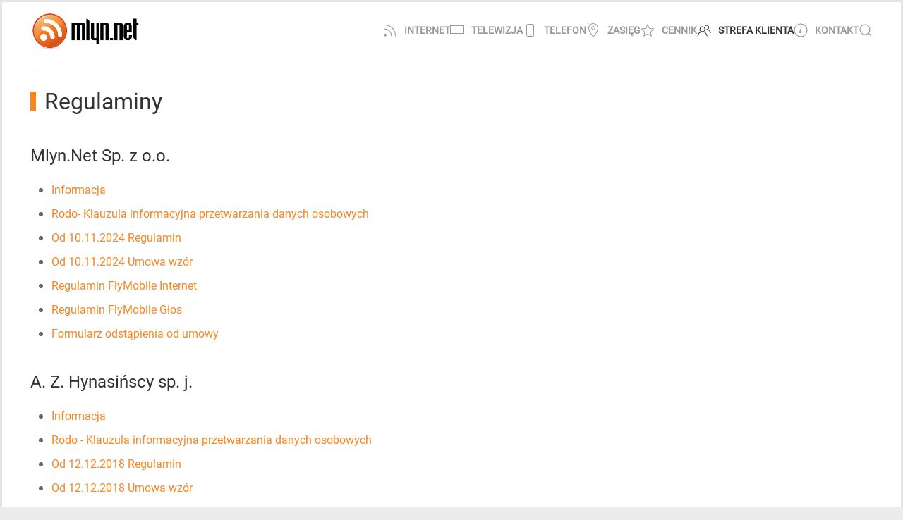

--- FILE ---
content_type: text/html; charset=UTF-8
request_url: https://mlynnet.pl/strona/regulaminy
body_size: 18181
content:
<!DOCTYPE html>

<html lang="pl">
<head>
    <title>Regulaminy | mlynnet.pl</title>
    <meta charset="utf-8">
    <meta name="description" content="Mlynnet jest dostawcą internetu w gminach Poddębice, Wartkowice, Dalików, Zadzim, Pęczniew, Wodzierady i w okolicach." />
    <meta name="keywords" content="internet, szybki internet, dobry internet, światłowód, światłowody, ftth, fiber, radio, radiówka, wifi, lte, bez limitów, dostawca, dostawca internetu" />
    <meta name="viewport" content="width=device-width, initial-scale=1">
    <style>
        @font-face {
            font-display: auto;
            font-family: 'Roboto';
            font-style: normal;
            font-weight: 400;
            src: local('Roboto'), local('Roboto-Regular'), url(/theme/mlynnet/css/fonts/Roboto-Latin-Ext.woff2) format('woff2');
            unicode-range: U+0100-024F, U+0259, U+1E00-1EFF, U+2020, U+20A0-20AB, U+20AD-20CF, U+2113, U+2C60-2C7F, U+A720-A7FF;
        }
        @font-face {
            font-display: auto;
            font-family: 'Roboto';
            font-style: normal;
            font-weight: 400;
            src: local('Roboto'), local('Roboto-Regular'), url(/theme/mlynnet/css/fonts/Roboto-Latin.woff2) format('woff2');
            unicode-range: U+0000-00FF, U+0131, U+0152-0153, U+02BB-02BC, U+02C6, U+02DA, U+02DC, U+2000-206F, U+2074, U+20AC, U+2122, U+2191, U+2193, U+2212, U+2215, U+FEFF, U+FFFD;
        }
        html, body {
            font-family: 'Roboto', 'sans-serif';
        }
    </style>
    <link rel="stylesheet" href="/theme/mlynnet/css/uikit.css">
    <link rel="stylesheet" href="/theme/mlynnet/css/mlynnet.css"> 
    <script src="/theme/mlynnet/js/uikit.js"></script>
    <script src="/theme/mlynnet/js/uikit-icons.js"></script>
       
    <link rel="canonical" href="https://mlynnet.pl/strona/regulaminy">
</head>
<body> 
    <div class="uk-offcanvas-content">
                <div class="uk-container" style="border:3px solid #e5e5e5;border-bottom:none;background:white;padding-bottom:48px">

            
<header>
    <nav class="" uk-navbar>
        <div class="uk-navbar-left">
            <a class="uk-navbar-item uk-logo" href="/" title="Logo"><img style='min-width:160px;height:55px' src="/theme/mlynnet/css/logod.png" alt="Logo"></a>
        </div>
        <div class="uk-navbar-right">
            <ul class="uk-navbar-nav uk-visible@m">
                    
                                        
    
    <li>
        <a href='#' class='uk-button-text'>
                            <span class="uk-icon uk-margin-small-right" uk-icon="icon: rss"></span>
                        Internet
        </a>
                    <div class="uk-navbar-dropdown">
                <ul class="uk-nav uk-navbar-dropdown-nav">
                                            <li><a  href="/kalkulator-internet-swiatlowodowy">Internet światłowodowy</a></li>
                                            <li><a  href="/kalkulator-internet-radiowy">Internet radiowy</a></li>
                                            <li><a  href="/kalkulator-internet-lte-flymobile">Internet FlyMobile LTE</a></li>
                                    </ul>
            </div>
            </li>
    
                            
    
    <li>
        <a href='#' class='uk-button-text'>
                            <span class="uk-icon uk-margin-small-right" uk-icon="icon: tv"></span>
                        Telewizja
        </a>
                    <div class="uk-navbar-dropdown">
                <ul class="uk-nav uk-navbar-dropdown-nav">
                                            <li><a  href="/strona/telewizja-iptv">Telewizja IPTV</a></li>
                                            <li><a  href="/porownanie-iptv">Porównanie pakietów IPTV</a></li>
                                    </ul>
            </div>
            </li>
    
                
    
    <li>
        <a href='#' class='uk-button-text'>
                            <span class="uk-icon uk-margin-small-right" uk-icon="icon: phone"></span>
                        Telefon
        </a>
                    <div class="uk-navbar-dropdown">
                <ul class="uk-nav uk-navbar-dropdown-nav">
                                            <li><a  href="/kalkulator-rozmow-glosowych-flymobile">FlyMobile Rozmowy</a></li>
                                    </ul>
            </div>
            </li>
    
                            
    
    <li>
        <a href='#' class='uk-button-text'>
                            <span class="uk-icon uk-margin-small-right" uk-icon="icon: location"></span>
                        Zasięg
        </a>
                    <div class="uk-navbar-dropdown">
                <ul class="uk-nav uk-navbar-dropdown-nav">
                                            <li><a  href="/strona/zasieg-internetu-swiatlowodowego">Zasięg internetu światłowodowego</a></li>
                                            <li><a  href="/strona/zasieg-internetu-radiowego">Zasięg internetu radiowego</a></li>
                                    </ul>
            </div>
            </li>
    
                                                                
    
    <li>
        <a href='#' class='uk-button-text'>
                            <span class="uk-icon uk-margin-small-right" uk-icon="icon: star"></span>
                        Cennik
        </a>
                    <div class="uk-navbar-dropdown">
                <ul class="uk-nav uk-navbar-dropdown-nav">
                                            <li><a  href="/strona/cennik-internetu-swiatlowodowego">Cennik internetu światłowodowego</a></li>
                                            <li><a  href="/strona/cennik-internetu-radiowego">Cennik internetu radiowego</a></li>
                                            <li><a  href="/strona/cennik-telewizji-iptv">Cennik telewizji</a></li>
                                            <li><a  href="/strona/cennik-rozmow-glosowych">Cennik FlyMobile Rozmowy</a></li>
                                            <li><a  href="/strona/cennik-internetu-flymobile-lte">Cennik internetu FlyMobile LTE</a></li>
                                    </ul>
            </div>
            </li>
    
                                                                        
    
    <li class="uk-active" >
        <a href='#' class='uk-button-text'>
                            <span class="uk-icon uk-margin-small-right" uk-icon="icon: users"></span>
                        Strefa klienta
        </a>
                    <div class="uk-navbar-dropdown">
                <ul class="uk-nav uk-navbar-dropdown-nav">
                                            <li><a target='_blank'   href="https://bok.mlynnet.pl">Panel BOK</a></li>
                                            <li><a target='_blank'   href="http://system-mvno.flymobile.pl/userpanel_new.php">Panel FlyMobile</a></li>
                                            <li><a  href="/strona/czym-jest-bok">Czym jest BOK?</a></li>
                                            <li class="uk-active"><a  href="/strona/regulaminy">Regulaminy</a></li>
                                    </ul>
            </div>
            </li>
    
    
    
    <li>
        <a href='/strona/kontakt' class='uk-button-text'>
                            <span class="uk-icon uk-margin-small-right" uk-icon="icon: info"></span>
                        Kontakt
        </a>
            </li>

                <li>
            <a class="uk-navbar-toggle" href="#" uk-search-icon></a>
            <div class="search-input uk-navbar-dropdown uk-width-medium" uk-drop="mode: click; cls-drop: uk-navbar-dropdown; boundary:  nav">

                <div class="uk-grid uk-grid-small uk-flex-middle">
                    <div class="uk-width-expand">
                        <form class="uk-search uk-search-navbar uk-width-1-1" action='/search'>
                            <button class='uk-search-toggle' uk-search-icon type='submit'></button>
                            <input class="uk-search-input" type="search" name="q" placeholder="Szukaj..." autofocus>
                        </form>
                    </div>
                    <div class="uk-width-auto">
                        <a class="uk-navbar-dropdown-close" href="#" uk-close></a>
                    </div>
                </div>

            </div>
                </li>
            </ul>
            <div class="uk-navbar-item uk-hidden@m">
                <a class="uk-navbar-toggle" uk-toggle href="#offcanvas-menu">
                    <span uk-navbar-toggle-icon="ratio: 2"></span> <span class="uk-margin-small-left">MENU</span>
                </a>
            </div>
            <div>
        </div>
        </div>
    </nav>
     <hr>
</header>
                        <div id="app">
            

        <h2 class="uk-heading-bullet uk-margin-medium-bottom">Regulaminy</h2>
    
    
    <h3>
    Mlyn.Net Sp. z o.o.
</h3>

<ul class="uk-list uk-list-bullet">
<li>
        <a href="/files/regulaminy/1-mn-informacje.pdf">Informacja</a>
    </li>
    <li>
        <a href="/files/regulaminy/2-mn-rodo.pdf">Rodo- Klauzula informacyjna przetwarzania danych osobowych </a>
    </li>
    <li>
        <a href="https://mlynnet.pl/files/regulaminy/mlyn-net-regulamin2024-v2.pdf" target="_self">Od 10.11.2024 Regulamin</a>
    <br></li>
    <li>
        <a href="https://mlynnet.pl/files/regulaminy/mlyn-net-CALOSC-KLIENT-2024.pdf" target="_self">Od 10.11.2024 Umowa wzór</a>
    <br></li>
    
    <li>
        <a href="/files/regulaminy/mlynnet.mobile_regulamin.pdf">Regulamin FlyMobile Internet</a>
    </li>
    <li>
        <a href="/files/regulaminy/Regulamin_Fly_glos_MlynNet.pdf">Regulamin FlyMobile Głos</a>
    </li>
    <li>
        <a href="/files/regulaminy/Formularz_odstapienia_Mlyn_Net_sp_z_o_o.pdf">Formularz odstąpienia od umowy</a>
    </li>
</ul>
<h3>
    A. Z. Hynasińscy sp. j.
</h3>

<ul class="uk-list uk-list-bullet">
<li>
        <a href="/files/regulaminy/1-az-informacje.pdf">Informacja</a>
    </li>
    <li>
        <a href="/files/regulaminy/2-az-rodo.pdf">Rodo - Klauzula informacyjna przetwarzania danych osobowych</a>
    </li>
    <li>
        <a href="/files/regulaminy/3-az-regulamin.pdf">Od 12.12.2018 Regulamin</a>
    </li>
    <li>
        <a href="/files/regulaminy/4-az-umowa.pdf">Od 12.12.2018 Umowa wzór</a>
    </li>
    <li>
        <a href="/files/regulaminy/formularz-odstapienia-az.pdf">Formularz odstąpienia od umowy</a>
    </li>
</ul>

            </div>
        </div>
                <!-- Footer -->
<footer>
    <div class='uk-section-secondary uk-container' style="border:3px solid #e5e5e5; border-bottom:none">
        <div class="uk-grid uk-child-width-1-3@m uk-grid-divider" uk-grid>
            <div>
                                <div class='uk-padding-small'>
    <h5><span uk-icon='icon: info' class='uk-margin-small-right'></span>INFO</h5>
        <p>Pod marką mlynnet.pl od wielu lat świadczymy usługi dla mieszkańców Poddębic i regionu poddębickiego, zapewniając im dostęp do nowoczesnych łączy internetowych.</p>
        </div>            </div>
            <div>
                <div class='uk-padding-small'>
    <h5><span uk-icon='icon: comment' class='uk-margin-small-right'></span>NAJNOWSZE AKTUALNOŚCI</h5>
    <ul class="uk-list" >
                            <li>
                <div><a                         href='/wpis/fotowoltaika-poddebice'
                                                >Fotowoltaika Poddębice</a></div>
                <div><span uk-icon="icon: calendar" class=""></span><span class='uk-text-small'> styczeń 01, 2020</span></div>
            </li> 
                    <li>
                <div><a                         href='/wpis/zmiana-obnizka-cen-rozmow-i-sms-do-krajow-ue'
                                                >Zmiana (obniżka) cen rozmów i sms do krajów UE</a></div>
                <div><span uk-icon="icon: calendar" class=""></span><span class='uk-text-small'> kwiecień 15, 2019</span></div>
            </li> 
         
    </ul>
    <a class="uk-margin-bottom uk-button uk-button-text uk-float-right" href="/wpisy">Pokaż wszystkie</a>
</div>
            </div>
            <div>
                <div class='uk-padding-small'>
    <h5>
        <span uk-icon='icon: social' class='uk-margin-small-right'></span>BĄDŹ Z NAMI RÓWNIEŻ NA
    </h5>
    <a class='uk-icon-button' style="color:white" uk-icon='icon:facebook; ratio: 2' href='https://www.facebook.com/mlynnetpl/'></a>
</div>            </div>
        </div>
    </div>
</footer>
        <div id="offcanvas-menu" uk-offcanvas="overlay: true">
      
    <div class="uk-offcanvas-bar"> 

        <button class="uk-offcanvas-close uk-margin-bottom-large" type="button" uk-close="ratio:1.5"></button>
  
        <ul class="uk-nav uk-nav-default uk-nav-parent-icon uk-margin-large-top" uk-nav> 
            <li>
                <form class="uk-search uk-search-default uk-width-1-1" action='/search'>
                    <button class='uk-search-toggle' uk-search-icon type='submit'></button>
                    <input class="uk-search-input" type="search" name="q" placeholder="Szukaj...">
                </form>
            </li> 
            
     
                                               
     
    <li class="  uk-parent  ">
        <a href="#">
                            <span class="uk-icon uk-margin-small-right" uk-icon="icon: rss"></span>
                        Internet
        </a>
                        <ul class="uk-nav-sub"> 
                                    <li><a href="/kalkulator-internet-swiatlowodowy">Internet światłowodowy</a></li>
                                    <li><a href="/kalkulator-internet-radiowy">Internet radiowy</a></li>
                                    <li><a href="/kalkulator-internet-lte-flymobile">Internet FlyMobile LTE</a></li>
                                </ul>
            </li>

     
                                 
     
    <li class="  uk-parent  ">
        <a href="#">
                            <span class="uk-icon uk-margin-small-right" uk-icon="icon: tv"></span>
                        Telewizja
        </a>
                        <ul class="uk-nav-sub"> 
                                    <li><a href="/strona/telewizja-iptv">Telewizja IPTV</a></li>
                                    <li><a href="/porownanie-iptv">Porównanie pakietów IPTV</a></li>
                                </ul>
            </li>

     
                   
     
    <li class="  uk-parent  ">
        <a href="#">
                            <span class="uk-icon uk-margin-small-right" uk-icon="icon: phone"></span>
                        Telefon
        </a>
                        <ul class="uk-nav-sub"> 
                                    <li><a href="/kalkulator-rozmow-glosowych-flymobile">FlyMobile Rozmowy</a></li>
                                </ul>
            </li>

     
                                 
     
    <li class="  uk-parent  ">
        <a href="#">
                            <span class="uk-icon uk-margin-small-right" uk-icon="icon: location"></span>
                        Zasięg
        </a>
                        <ul class="uk-nav-sub"> 
                                    <li><a href="/strona/zasieg-internetu-swiatlowodowego">Zasięg internetu światłowodowego</a></li>
                                    <li><a href="/strona/zasieg-internetu-radiowego">Zasięg internetu radiowego</a></li>
                                </ul>
            </li>

     
                                                                           
     
    <li class="  uk-parent  ">
        <a href="#">
                            <span class="uk-icon uk-margin-small-right" uk-icon="icon: star"></span>
                        Cennik
        </a>
                        <ul class="uk-nav-sub"> 
                                    <li><a href="/strona/cennik-internetu-swiatlowodowego">Cennik internetu światłowodowego</a></li>
                                    <li><a href="/strona/cennik-internetu-radiowego">Cennik internetu radiowego</a></li>
                                    <li><a href="/strona/cennik-telewizji-iptv">Cennik telewizji</a></li>
                                    <li><a href="/strona/cennik-rozmow-glosowych">Cennik FlyMobile Rozmowy</a></li>
                                    <li><a href="/strona/cennik-internetu-flymobile-lte">Cennik internetu FlyMobile LTE</a></li>
                                </ul>
            </li>

     
                                                                                   
     
    <li class=" uk-active   uk-parent   uk-open ">
        <a href="#">
                            <span class="uk-icon uk-margin-small-right" uk-icon="icon: users"></span>
                        Strefa klienta
        </a>
                        <ul class="uk-nav-sub"> 
                                    <li><a target='_blank'  href="https://bok.mlynnet.pl">Panel BOK</a></li>
                                    <li><a target='_blank'  href="http://system-mvno.flymobile.pl/userpanel_new.php">Panel FlyMobile</a></li>
                                    <li><a href="/strona/czym-jest-bok">Czym jest BOK?</a></li>
                                    <li class="uk-active"><a href="/strona/regulaminy">Regulaminy</a></li>
                                </ul>
            </li>

     
     
     
    <li class="  ">
        <a href="/strona/kontakt">
                            <span class="uk-icon uk-margin-small-right" uk-icon="icon: info"></span>
                        Kontakt
        </a>
            </li>

        </ul>  
    </div>
</div>
    </div> 
            <script>
        (function(i,s,o,g,r,a,m){i['GoogleAnalyticsObject']=r;i[r]=i[r]||function(){
            (i[r].q=i[r].q||[]).push(arguments)},i[r].l=1*new Date();a=s.createElement(o),
            m=s.getElementsByTagName(o)[0];a.async=1;a.src=g;m.parentNode.insertBefore(a,m)
        })(window,document,'script','https://www.google-analytics.com/analytics.js','ga'); 
        ga('create', 'UA-85275424-1', 'auto');
        ga('send', 'pageview');
    </script>
</body>
</html>


--- FILE ---
content_type: text/css
request_url: https://mlynnet.pl/theme/mlynnet/css/mlynnet.css
body_size: 1996
content:
body,html {
    background:#ececec;
}

em { color: #666; }

.uk-card-default {
    box-shadow: none;
    --xborder:3px solid #e5e5e5;
    --xborder-radius: 5px;
}

.uk-card-header {
    border-bottom: 3px solid #e5e5e5 !important;
}
.uk-card-price {
    border:3px solid #e5e5e5;
    border-radius: 5px;
}

.uk-form-label {
    font-size:16px;
}

.uk-tab > .uk-active > a {
    border-color: #f68722;
    font-weight:bold;
    outline : none;
}
.uk-button-primary {
    background: #f68722 !important;
}

.uk-button-primary:checked {
    background: #f66b00 !important;
}

.uk-button-primary:hover {
    background: #f66b00 !important;
}

.uk-text-primary {
    color: #f68722 !important;
}

.uk-heading-bullet::before {
    border-left-color: #f68722;
}

a {
    color: #f68722;
}

a:hover {
    color:#f66b00;
}

.uk-text-primary {
    color: #f68722;
}

.uk-card-header {
    --xborder-bottom:3px solid #e5e5e5 !important;
}

.uk-card-footer {
    --xborder-top:3px solid #e5e5e5 !important;
}

.uk-checkbox:checked, .uk-checkbox:indeterminate, .uk-radio:checked {
    background-color: #f68722 !important;
    border-color: transparent;
}

header ul.uk-navbar-nav > li > a  {
    font-weight:bolder;
}

header .uk-navbar-nav > li.uk-active > a.uk-button-text {
    --xborder-bottom: 3px solid #f68722;
}


header .uk-navbar-dropdown {
    box-shadow: none;
}

header .uk-navbar-dropdown {
    padding:0;
    margin:0;
    background: #222;

}

header .uk-navbar-dropdown li a {
    padding:16px;
    margin:0;
}

header .uk-navbar-dropdown li a {
    color:white;
}

header .uk-navbar-dropdown-nav a:hover {
    background:#f68722;
    color:white;
}

header .uk-navbar-dropdown-nav a:visited {
    color:white;
}

header .uk-navbar-dropdown-nav li.uk-active a {
    color:white;
}


header .uk-navbar-dropdown li.uk-active {
    font-weight: bold;
}

header .uk-button-text::before {
    content: "";
    position: absolute;
    bottom: 0;
    left: 0;
    right: 100%;
    border-bottom: 3px solid #f68722;
    transition: right 0.3s ease-out;
}

.search-input.uk-navbar-dropdown {
    border-radius:5px;
    padding:12px;
    background: white;
    border:3px solid #e5e5e5;
}

#loading-indicator {
    background-color:rgba(0,0,0,0.02);
}

.uk-checkbox.uk-form-danger {
    border:1px solid #f0506e;
}

--- FILE ---
content_type: text/plain
request_url: https://www.google-analytics.com/j/collect?v=1&_v=j102&a=2102673518&t=pageview&_s=1&dl=https%3A%2F%2Fmlynnet.pl%2Fstrona%2Fregulaminy&ul=en-us%40posix&dt=Regulaminy%20%7C%20mlynnet.pl&sr=1280x720&vp=1280x720&_u=IEBAAEABAAAAACAAI~&jid=2106859441&gjid=411153200&cid=457006496.1768689980&tid=UA-85275424-1&_gid=1372144902.1768689980&_r=1&_slc=1&z=1514126403
body_size: -448
content:
2,cG-70M1LJMFDW